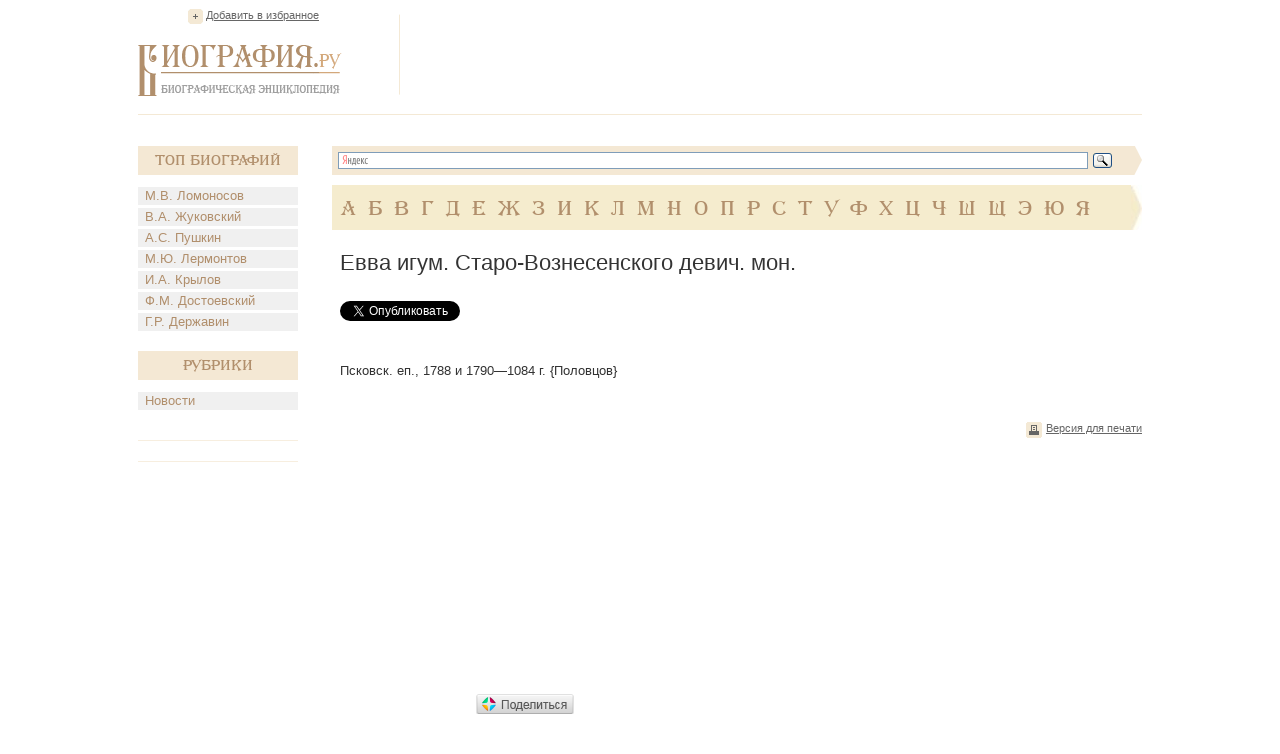

--- FILE ---
content_type: text/html; charset=UTF-8
request_url: https://www.biografija.ru/biography/evva-igum-staro-voznesenskogo-devich-mon.htm
body_size: 4583
content:

          <!DOCTYPE html>
<html xmlns="http://www.w3.org/1999/xhtml" > 
<head> 
<meta http-equiv="Content-Type" content="text/html; charset=utf-8" /> 
<title>Евва игум. Старо-Вознесенского девич. мон. - Биография</title>
<meta name="description" content="Евва игум. Старо-Вознесенского девич. мон.. Биография, факты из жизни. Краткие биографические сведения."/>
<meta name="keywords" content="евва игум. старо-вознесенского девич. мон., евва игум. старо-вознесенского девич. мон. биография"/>
<link rel="stylesheet" href="/css/style.css" type="text/css" media="screen, projection" />
<script type="text/javascript">
function addBookmark() {
if (document.all) window.external.addFavorite('http://www.biografija.ru/biography/evva-igum-staro-voznesenskogo-devich-mon.htm', 'Евва игум. Старо-Вознесенского девич. мон. | Биография');
}
</script>

<script type="text/javascript" src="//vk.com/js/api/openapi.js?71"></script>
<script type="text/javascript">
  VK.init({apiId: 3278385, onlyWidgets: true});
</script>


<script type="text/javascript" src="https://apis.google.com/js/plusone.js"></script>

</head>
<body>
<div class="main">
	<div class="header">
		<div class="favor"><a href="https://www.biografija.ru/biography/evva-igum-staro-voznesenskogo-devich-mon.htm" title="Евва игум. Старо-Вознесенского девич. мон. | Биография" rel="sidebar" onclick="addBookmark()">Добавить в избранное</a></div><!--favor-->
		
		<div class="logo"><a href="https://www.biografija.ru/"><img src="/images/logo.png" alt="Биография.Ру" /></a></div><!--logo-->
		
		<div class="banner-top">

<script type="text/javascript"><!--
google_ad_client = "ca-pub-2939101466123368";
/* Biogr */
google_ad_slot = "9044666501";
google_ad_width = 728;
google_ad_height = 90;
//-->
</script>
<script type="text/javascript"
src="//pagead2.googlesyndication.com/pagead/show_ads.js">
</script>

		</div><!--banner-top-->
	</div><!--header-->
	
	
	
		<div class="content">
		<div class="left">
			<div class="biography">
				<div class="t-biog">Топ Биографий</div><!--t-biog-->
				<ul>
										<li><a href="https://www.biografija.ru/biography/lomonosov-mikhail-vasilevich.htm" title="Ломоносов Михаил Васильевич">М.В. Ломоносов</a></li>
										<li><a href="https://www.biografija.ru/biography/zhukovskij-vasilij-andreevich.htm" title="Жуковский Василий Андреевич">В.А. Жуковский</a></li>
										<li><a href="https://www.biografija.ru/biography/pushkin-aleksandr-sergeevich.htm" title="Пушкин Александр Сергеевич">А.С. Пушкин</a></li>
										<li><a href="https://www.biografija.ru/biography/lermontov-mikhail-jurevich.htm" title="Лермонтов Михаил Юрьевич">М.Ю. Лермонтов</a></li>
										<li><a href="https://www.biografija.ru/biography/krylov-ivan-andreevich.htm" title="Крылов Иван Андреевич">И.А. Крылов</a></li>
										<li><a href="https://www.biografija.ru/biography/dostoevskij-fedor-mikhajlovich.htm" title="Достоевский Федор Михайлович">Ф.М. Достоевский</a></li>
										<li><a href="https://www.biografija.ru/biography/derzhavin-gavriil-romanovich.htm" title="Державин Гавриил Романович">Г.Р. Державин</a></li>
									</ul>
			</div><!--biography-->
			<div class="biography">
			<div class="t-biog">Рубрики</div><!--t-biog-->
			<ul>

			<li><a href="news/">Новости</a></li>
			
			</ul>
			</div>
			     <div class="promo-l">
			
			</div>
			  <div class="promo-l">
			
			</div>
			
			<div class="banner-l">
<script type="text/javascript"><!--
google_ad_client = "ca-pub-2939101466123368";
/* biogrleft */
google_ad_slot = "1521399704";
google_ad_width = 160;
google_ad_height = 600;
//-->
</script>
<script type="text/javascript"
src="//pagead2.googlesyndication.com/pagead/show_ads.js">
</script>	

			</div><!--banner-l-->
						<div class="biography">
				<div class="t-biog">Случайные биографии</div><!--t-biog-->
				<ul>
										<li><a href="https://www.biografija.ru/biography/ancharov-mikhail-leonidovich.htm" title="Анчаров Михаил Леонидович">М.Л. Анчаров</a></li>
										<li><a href="https://www.biografija.ru/biography/arzhanikov-nikolaj-sergeevich.htm" title="Аржаников Николай Сергеевич">Н.С. Аржаников</a></li>
										<li><a href="https://www.biografija.ru/biography/bodrunov-sergej-dmitrievich.htm" title="Бодрунов Сергей Дмитриевич">С.Д. Бодрунов</a></li>
										<li><a href="https://www.biografija.ru/biography/bragarnik-svetlana-mikhajlovna.htm" title="Брагарник Светлана Михайловна">С.М. Брагарник</a></li>
										<li><a href="https://www.biografija.ru/biography/goroshhenko-boris-timofeevich.htm" title="Горощенко Борис Тимофеевич">Б.Т. Горощенко</a></li>
										<li><a href="https://www.biografija.ru/biography/kjukhelbeker-mikhail-karlovich.htm" title="Кюхельбекер Михаил Карлович">М.К. Кюхельбекер</a></li>
										<li><a href="https://www.biografija.ru/biography/kutorga-anton-nikolaevich.htm" title="Куторга Антон Николаевич">А.Н. Куторга</a></li>
										<li><a href="https://www.biografija.ru/biography/sergaeva-tatyana-vladislavovna.htm" title="Сергаева Татьяна Владиславовна">Т.В. Сергаева</a></li>
										<li><a href="https://www.biografija.ru/biography/skripnikov-anatolij-georgievich.htm" title="Скрипников Анатолий Георгиевич">А.Г. Скрипников</a></li>
										<li><a href="https://www.biografija.ru/biography/tazhmukhametov-khamidulla-arinovich.htm" title="Тажмухаметов Хамидулла Аринович">Х.А. Тажмухаметов</a></li>
										<li><a href="https://www.biografija.ru/biography/turba-vasilij-petrovich.htm" title="Турба Василий Петрович">В.П. Турба</a></li>
										<li><a href="https://www.biografija.ru/biography/finskij-maksim-valerevich.htm" title="Финский Максим Валерьевич">М.В. Финский</a></li>
									</ul>			
			</div><!--biography-->
						
			
		</div><!--left-->		<div class="right">
			<div class="search">
				<div class="ya-site-form ya-site-form_inited_no" onclick="return {'bg': '#f4e8d4', 'target': '_self', 'language': 'ru', 'suggest': true, 'tld': 'ru', 'site_suggest': true, 'action': 'http://www.biografija.ru/search/yandex.htm', 'webopt': false, 'fontsize': 13, 'arrow': true, 'fg': '#000000', 'searchid': '1977473', 'logo': 'rb', 'websearch': false, 'type': 3}"><form action="http://yandex.ru/sitesearch" method="get" target="_self"><input type="hidden" name="searchid" value="1977473" /><input type="hidden" name="l10n" value="ru" /><input type="hidden" name="reqenc" value="utf-8" /><input type="text" name="text" value="" /><input type="submit" value="Найти" /></form></div><script type="text/javascript">(function(w,d,c){var s=d.createElement('script'),h=d.getElementsByTagName('script')[0],e=d.documentElement;(' '+e.className+' ').indexOf(' ya-page_js_yes ')===-1&&(e.className+=' ya-page_js_yes');s.type='text/javascript';s.async=true;s.charset='utf-8';s.src=(d.location.protocol==='https:'?'https:':'http:')+'//site.yandex.net/v2.0/js/all.js';h.parentNode.insertBefore(s,h);(w[c]||(w[c]=[])).push(function(){Ya.Site.Form.init()})})(window,document,'yandex_site_callbacks');</script>
				<div class="clear"></div>
			</div><!--search-->
			
			<div class="alpha">
				<ul>
									<li><a href="https://www.biografija.ru/A/">А</a></li> 
									<li><a href="https://www.biografija.ru/B/">Б</a></li> 
									<li><a href="https://www.biografija.ru/V/">В</a></li> 
									<li><a href="https://www.biografija.ru/G/">Г</a></li> 
									<li><a href="https://www.biografija.ru/D/">Д</a></li> 
									<li><a href="https://www.biografija.ru/E/">Е</a></li> 
									<li><a href="https://www.biografija.ru/ZH/">Ж</a></li> 
									<li><a href="https://www.biografija.ru/Z/">З</a></li> 
									<li><a href="https://www.biografija.ru/I/">И</a></li> 
									<li><a href="https://www.biografija.ru/K/">К</a></li> 
									<li><a href="https://www.biografija.ru/L/">Л</a></li> 
									<li><a href="https://www.biografija.ru/M/">М</a></li> 
									<li><a href="https://www.biografija.ru/N/">Н</a></li> 
									<li><a href="https://www.biografija.ru/O/">О</a></li> 
									<li><a href="https://www.biografija.ru/P/">П</a></li> 
									<li><a href="https://www.biografija.ru/R/">Р</a></li> 
									<li><a href="https://www.biografija.ru/S/">С</a></li> 
									<li><a href="https://www.biografija.ru/T/">Т</a></li> 
									<li><a href="https://www.biografija.ru/U/">У</a></li> 
									<li><a href="https://www.biografija.ru/F/">Ф</a></li> 
									<li><a href="https://www.biografija.ru/KH/">Х</a></li> 
									<li><a href="https://www.biografija.ru/C/">Ц</a></li> 
									<li><a href="https://www.biografija.ru/CH/">Ч</a></li> 
									<li><a href="https://www.biografija.ru/SH/">Ш</a></li> 
									<li><a href="https://www.biografija.ru/SHH/">Щ</a></li> 
									<li><a href="https://www.biografija.ru/E/">Э</a></li> 
									<li><a href="https://www.biografija.ru/JU/">Ю</a></li> 
									<li><a href="https://www.biografija.ru/YA/">Я</a></li> 
								</ul>
			</div><!--alpha-->			<div class="text" itemscope itemtype="http://schema.org/ScholarlyArticle">
				<div class="t-page">
					<h1 itemprop="headline">Евва игум. Старо-Вознесенского девич. мон.</h1>
					
					
					<!--noindex-->
					<div class="soc">
						<ul>
							<li style="width:150px">
<div id="vk_like"></div>

<script type="text/javascript">
VK.Widgets.Like("vk_like", {type: "button", height: 20});
</script>

							</li>
							<li style="width:105px;"><a rel="nofollow" href="https://twitter.com/share" class="twitter-share-button" data-lang="ru">Твитнуть</a><script>!function(d,s,id){var js,fjs=d.getElementsByTagName(s)[0];if(!d.getElementById(id)){js=d.createElement(s);js.id=id;js.src="//platform.twitter.com/widgets.js";fjs.parentNode.insertBefore(js,fjs);}}(document,"script","twitter-wjs");</script></li>
							<li style="width:70px;"><div class="g-plusone" id="g-data" style="padding-left: -100px;"></div>

<script type="text/javascript">
  document.getElementById("g-data").setAttribute("data-size", "medium");
</script>

							</li>
						</ul>
					</div><!--soc-->
					<!--/noindex-->
				</div><!--t-page-->

<!-- Яндекс.Директ -->
<script type="text/javascript">
//<![CDATA[
yandex_partner_id = 119246;
yandex_site_bg_color = 'FFFFFF';
yandex_site_charset = 'windows-1251';
yandex_ad_format = 'direct';
yandex_font_size = 1;
yandex_direct_type = 'flat';
yandex_direct_limit = 2;
yandex_direct_title_font_size = 3;
yandex_direct_title_color = 'CC6600';
yandex_direct_url_color = '000000';
yandex_direct_text_color = '000000';
yandex_direct_hover_color = 'FF8000';
yandex_direct_favicon = true;
document.write('<sc'+'ript type="text/javascript" src="http://an.yandex.ru/system/context.js"></sc'+'ript>');
//]]>
</script>
<div>
<!--9c7ec26b--><!--9c7ec26b-->
	</div>		

				<p itemprop="articleBody">
				
										Псковск. еп., 1788 и 1790—1084 г. {Половцов}
					
				</p>
			</div><!--text-->			
			<div class="b-func">
				<ul>
					<li class="print"><a href="https://www.biografija.ru/print/evva-igum-staro-voznesenskogo-devich-mon.htm">Версия для печати</a></li>
				</ul>
				<!-- Яндекс.Директ -->
<script type="text/javascript">
//<![CDATA[
yandex_partner_id = 119246;
yandex_site_bg_color = 'FFFFFF';
yandex_site_charset = 'windows-1251';
yandex_ad_format = 'direct';
yandex_font_size = 1;
yandex_direct_type = 'flat';
yandex_direct_limit = 4;
yandex_direct_title_font_size = 3;
yandex_direct_title_color = 'CC6600';
yandex_direct_url_color = '000000';
yandex_direct_text_color = '000000';
yandex_direct_hover_color = 'FF8000';
yandex_direct_favicon = true;
document.write('<sc'+'ript type="text/javascript" src="http://an.yandex.ru/system/context.js"></sc'+'ript>');
//]]>
</script>

			</div><!--b-func-->
		</div>
		<div class="clear"></div>
	</div><!--content-->

    <div class="hFooter"></div><!--hFooter-->
</div><!--main-->

<div class="footer">
	<div class="copy">2006-2026</div><!--copy-->
	
	<div class="logo-f"><img src="/images/logo-f.png" alt="Биография.Ру" /></div><!--logo-f-->

	<div class="counter">
		<ul>
			<li>

<!--noindex-->
<!--LiveInternet counter--><script type="text/javascript"><!--
document.write("<a rel='nofollow' href='http://www.liveinternet.ru/click' "+
"target=_blank><img src='//counter.yadro.ru/hit?t14.1;r"+
escape(document.referrer)+((typeof(screen)=="undefined")?"":
";s"+screen.width+"*"+screen.height+"*"+(screen.colorDepth?
screen.colorDepth:screen.pixelDepth))+";u"+escape(document.URL)+
";"+Math.random()+
"' alt='' title='LiveInternet: показано число просмотров за 24"+
" часа, посетителей за 24 часа и за сегодня' "+
"border='0' width='88' height='31'></a>")
//--></script><!--/LiveInternet-->


<script>
    /* uptolike share begin */
    (function(d,c){
        var up=d.createElement('script'),
                s=d.getElementsByTagName('script')[0],
                r=Math.floor(Math.random() * 1000000);
        var cmp = c + Math.floor(Math.random() * 10000);
        var url = window.location.href;
        window["__uptolike_widgets_settings_"+cmp] = { 
    };
    d.write("<div id='"+cmp+"' class='__uptlk' data-uptlkwdgtId='"+r+"'></div>");
    up.type = 'text/javascript'; up.async = true;
    up.src = "//w.uptolike.com/widgets/v1/widgets.js?b=vk.fb.ok.gp.mr&id=1249657&o=5&m=0&fol=0&t=0&c1=ededed&c1a=0.0&sel=1&scs=11&he=0&c=" + cmp + "&url="+encodeURIComponent(url);
    s.parentNode.insertBefore(up, s);
    })(document,"__uptlk");
    /* uptolike share end */
</script>
<!--/noindex-->


			</li>
		</ul>
	</div><!--counter-->
</div><script defer src="https://static.cloudflareinsights.com/beacon.min.js/vcd15cbe7772f49c399c6a5babf22c1241717689176015" integrity="sha512-ZpsOmlRQV6y907TI0dKBHq9Md29nnaEIPlkf84rnaERnq6zvWvPUqr2ft8M1aS28oN72PdrCzSjY4U6VaAw1EQ==" data-cf-beacon='{"version":"2024.11.0","token":"35babd947a0c4932a6350ca411a14042","r":1,"server_timing":{"name":{"cfCacheStatus":true,"cfEdge":true,"cfExtPri":true,"cfL4":true,"cfOrigin":true,"cfSpeedBrain":true},"location_startswith":null}}' crossorigin="anonymous"></script>
</body>
</html>

--- FILE ---
content_type: text/html; charset=utf-8
request_url: https://accounts.google.com/o/oauth2/postmessageRelay?parent=https%3A%2F%2Fwww.biografija.ru&jsh=m%3B%2F_%2Fscs%2Fabc-static%2F_%2Fjs%2Fk%3Dgapi.lb.en.OE6tiwO4KJo.O%2Fd%3D1%2Frs%3DAHpOoo_Itz6IAL6GO-n8kgAepm47TBsg1Q%2Fm%3D__features__
body_size: 162
content:
<!DOCTYPE html><html><head><title></title><meta http-equiv="content-type" content="text/html; charset=utf-8"><meta http-equiv="X-UA-Compatible" content="IE=edge"><meta name="viewport" content="width=device-width, initial-scale=1, minimum-scale=1, maximum-scale=1, user-scalable=0"><script src='https://ssl.gstatic.com/accounts/o/2580342461-postmessagerelay.js' nonce="MM4X5gVRw3vjUYxi57zs-A"></script></head><body><script type="text/javascript" src="https://apis.google.com/js/rpc:shindig_random.js?onload=init" nonce="MM4X5gVRw3vjUYxi57zs-A"></script></body></html>

--- FILE ---
content_type: text/html; charset=utf-8
request_url: https://www.google.com/recaptcha/api2/aframe
body_size: 266
content:
<!DOCTYPE HTML><html><head><meta http-equiv="content-type" content="text/html; charset=UTF-8"></head><body><script nonce="fWVlwzxddobBiOyMGbnq8w">/** Anti-fraud and anti-abuse applications only. See google.com/recaptcha */ try{var clients={'sodar':'https://pagead2.googlesyndication.com/pagead/sodar?'};window.addEventListener("message",function(a){try{if(a.source===window.parent){var b=JSON.parse(a.data);var c=clients[b['id']];if(c){var d=document.createElement('img');d.src=c+b['params']+'&rc='+(localStorage.getItem("rc::a")?sessionStorage.getItem("rc::b"):"");window.document.body.appendChild(d);sessionStorage.setItem("rc::e",parseInt(sessionStorage.getItem("rc::e")||0)+1);localStorage.setItem("rc::h",'1768885129135');}}}catch(b){}});window.parent.postMessage("_grecaptcha_ready", "*");}catch(b){}</script></body></html>

--- FILE ---
content_type: application/javascript;charset=utf-8
request_url: https://w.uptolike.com/widgets/v1/version.js?cb=cb__utl_cb_share_1768885128609747
body_size: 397
content:
cb__utl_cb_share_1768885128609747('1ea92d09c43527572b24fe052f11127b');

--- FILE ---
content_type: application/javascript;charset=utf-8
request_url: https://w.uptolike.com/widgets/v1/widgets-batch.js?params=JTVCJTdCJTIycGlkJTIyJTNBJTIyMTI0OTY1NyUyMiUyQyUyMnVybCUyMiUzQSUyMmh0dHBzJTNBJTJGJTJGd3d3LmJpb2dyYWZpamEucnUlMkZiaW9ncmFwaHklMkZldnZhLWlndW0tc3Rhcm8tdm96bmVzZW5za29nby1kZXZpY2gtbW9uLmh0bSUyMiU3RCU1RA==&mode=0&callback=callback__utl_cb_share_1768885129486629
body_size: 417
content:
callback__utl_cb_share_1768885129486629([{
    "pid": "1249657",
    "subId": 0,
    "initialCounts": {"fb":0,"tw":0,"tb":0,"ok":0,"vk":0,"ps":0,"gp":0,"mr":0,"lj":0,"li":0,"sp":0,"su":0,"ms":0,"fs":0,"bl":0,"dg":0,"sb":0,"bd":0,"rb":0,"ip":0,"ev":0,"bm":0,"em":0,"pr":0,"vd":0,"dl":0,"pn":0,"my":0,"ln":0,"in":0,"yt":0,"rss":0,"oi":0,"fk":0,"fm":0,"li":0,"sc":0,"st":0,"vm":0,"wm":0,"4s":0,"gg":0,"dd":0,"ya":0,"gt":0,"wh":0,"4t":0,"ul":0,"vb":0,"tm":0},
    "forceUpdate": ["fb","ok","vk","ps","gp","mr","my"],
    "extMet": false,
    "url": "https%3A%2F%2Fwww.biografija.ru%2Fbiography%2Fevva-igum-staro-voznesenskogo-devich-mon.htm",
    "urlWithToken": "https%3A%2F%2Fwww.biografija.ru%2Fbiography%2Fevva-igum-staro-voznesenskogo-devich-mon.htm%3F_utl_t%3DXX",
    "intScr" : false,
    "intId" : 0,
    "exclExt": false
}
])